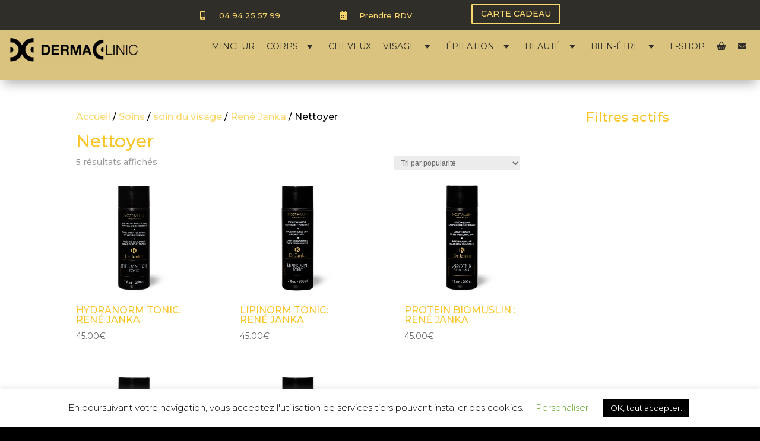

--- FILE ---
content_type: text/css
request_url: https://derma-clinic.fr/wp-content/cache/wpfc-minified/f42xd3df/g3z2a.css
body_size: 7021
content:
body,.et-db #et-boc .et-l .et_pb_column_1_2 .et_quote_content blockquote cite,.et-db #et-boc .et-l .et_pb_column_1_2 .et_link_content a.et_link_main_url,.et-db #et-boc .et-l .et_pb_column_1_3 .et_quote_content blockquote cite,.et-db #et-boc .et-l .et_pb_column_3_8 .et_quote_content blockquote cite,.et-db #et-boc .et-l .et_pb_column_1_4 .et_quote_content blockquote cite,.et-db #et-boc .et-l .et_pb_blog_grid .et_quote_content blockquote cite,.et-db #et-boc .et-l .et_pb_column_1_3 .et_link_content a.et_link_main_url,.et-db #et-boc .et-l .et_pb_column_3_8 .et_link_content a.et_link_main_url,.et-db #et-boc .et-l .et_pb_column_1_4 .et_link_content a.et_link_main_url,.et-db #et-boc .et-l .et_pb_blog_grid .et_link_content a.et_link_main_url,body.et-db #et-boc .et-l .et_pb_bg_layout_light .et_pb_post p,body.et-db #et-boc .et-l .et_pb_bg_layout_dark .et_pb_post p{font-size:16px}.et-db #et-boc .et-l .et_pb_slide_content,.et-db #et-boc .et-l .et_pb_best_value{font-size:18px}body{color:#000000}h1,.et-db #et-boc .et-l h1,h2,.et-db #et-boc .et-l h2,h3,.et-db #et-boc .et-l h3,h4,.et-db #et-boc .et-l h4,h5,.et-db #et-boc .et-l h5,h6,.et-db #et-boc .et-l h6{color:#f9c527}body{line-height:1.3em}.woocommerce #respond input#submit,.woocommerce-page #respond input#submit,.woocommerce #content input.button,.woocommerce-page #content input.button,.woocommerce-message,.woocommerce-error,.woocommerce-info{background:#fbd86b!important}#et_search_icon:hover,.mobile_menu_bar:before,.mobile_menu_bar:after,.et_toggle_slide_menu:after,.et-social-icon a:hover,.et_pb_sum,.et-db #et-boc .et-l .et_pb_sum,.et-db #et-boc .et-l .et_pb_pricing li a,.et-db #et-boc .et-l .et_pb_pricing_table_button,.et_overlay:before,.et-db #et-boc .et-l .et_overlay:before,.entry-summary p.price ins,.et-db #et-boc .et-l .entry-summary p.price ins,.woocommerce div.product span.price,.woocommerce-page div.product span.price,.woocommerce #content div.product span.price,.woocommerce-page #content div.product span.price,.woocommerce div.product p.price,.woocommerce-page div.product p.price,.woocommerce #content div.product p.price,.woocommerce-page #content div.product p.price,.et-db #et-boc .et-l .et_pb_member_social_links a:hover,.woocommerce .star-rating span:before,.woocommerce-page .star-rating span:before,.et_pb_widget li a:hover,.et-db #et-boc .et-l .et_pb_widget li a:hover,.et-db #et-boc .et-l .et_pb_filterable_portfolio .et_pb_portfolio_filters li a.active,.et-db #et-boc .et-l .et_pb_filterable_portfolio .et_pb_portofolio_pagination ul li a.active,.et-db #et-boc .et-l .et_pb_gallery .et_pb_gallery_pagination ul li a.active,.wp-pagenavi span.current,.wp-pagenavi a:hover,.nav-single a,.et-db #et-boc .et-l .nav-single a,.tagged_as a,.et-db #et-boc .et-l .tagged_as a,.posted_in a,.et-db #et-boc .et-l .posted_in a{color:#fbd86b}.et-db #et-boc .et-l .et_pb_contact_submit,.et-db #et-boc .et-l .et_password_protected_form .et_submit_button,.et-db #et-boc .et-l .et_pb_bg_layout_light .et_pb_newsletter_button,.et-db #et-boc .et-l .comment-reply-link,.et-db .form-submit #et-boc .et-l .et_pb_button,.et-db #et-boc .et-l .et_pb_bg_layout_light .et_pb_promo_button,.et-db #et-boc .et-l .et_pb_bg_layout_light .et_pb_more_button,.woocommerce a.button.alt,.woocommerce.et-db #et-boc .et-l a.button.alt,.woocommerce-page a.button.alt,.woocommerce-page.et-db #et-boc .et-l a.button.alt,.woocommerce button.button.alt,.woocommerce.et-db #et-boc .et-l button.button.alt,.woocommerce button.button.alt.disabled,.woocommerce.et-db #et-boc .et-l button.button.alt.disabled,.woocommerce-page button.button.alt,.woocommerce-page.et-db #et-boc .et-l button.button.alt,.woocommerce-page button.button.alt.disabled,.woocommerce-page.et-db #et-boc .et-l button.button.alt.disabled,.woocommerce input.button.alt,.woocommerce.et-db #et-boc .et-l input.button.alt,.woocommerce-page input.button.alt,.woocommerce-page.et-db #et-boc .et-l input.button.alt,.woocommerce #respond input#submit.alt,.woocommerce-page #respond input#submit.alt,.woocommerce #content input.button.alt,.woocommerce #content.et-db #et-boc .et-l input.button.alt,.woocommerce-page #content input.button.alt,.woocommerce-page #content.et-db #et-boc .et-l input.button.alt,.woocommerce a.button,.woocommerce.et-db #et-boc .et-l a.button,.woocommerce-page a.button,.woocommerce-page.et-db #et-boc .et-l a.button,.woocommerce button.button,.woocommerce.et-db #et-boc .et-l button.button,.woocommerce-page button.button,.woocommerce-page.et-db #et-boc .et-l button.button,.woocommerce input.button,.woocommerce.et-db #et-boc .et-l input.button,.woocommerce-page input.button,.woocommerce-page.et-db #et-boc .et-l input.button,.et-db #et-boc .et-l .et_pb_contact p input[type="checkbox"]:checked+label i:before,.et-db #et-boc .et-l .et_pb_bg_layout_light.et_pb_module.et_pb_button{color:#fbd86b}.footer-widget h4,.et-db #et-boc .et-l .footer-widget h4{color:#fbd86b}.et-search-form,.et-db #et-boc .et-l .et-search-form,.nav li ul,.et-db #et-boc .et-l .nav li ul,.et_mobile_menu,.et-db #et-boc .et-l .et_mobile_menu,.footer-widget li:before,.et-db #et-boc .et-l .footer-widget li:before,.et-db #et-boc .et-l .et_pb_pricing li:before,blockquote,.et-db #et-boc .et-l blockquote{border-color:#fbd86b}.et-db #et-boc .et-l .et_pb_counter_amount,.et-db #et-boc .et-l .et_pb_featured_table .et_pb_pricing_heading,.et_quote_content,.et-db #et-boc .et-l .et_quote_content,.et_link_content,.et-db #et-boc .et-l .et_link_content,.et_audio_content,.et-db #et-boc .et-l .et_audio_content,.et-db #et-boc .et-l .et_pb_post_slider.et_pb_bg_layout_dark,.et_slide_in_menu_container,.et-db #et-boc .et-l .et_slide_in_menu_container,.et-db #et-boc .et-l .et_pb_contact p input[type="radio"]:checked+label i:before{background-color:#fbd86b}.container,.et-db #et-boc .et-l .container,.et-db #et-boc .et-l .et_pb_row,.et-db #et-boc .et-l .et_pb_slider .et_pb_container,.et-db #et-boc .et-l .et_pb_fullwidth_section .et_pb_title_container,.et-db #et-boc .et-l .et_pb_fullwidth_section .et_pb_title_featured_container,.et-db #et-boc .et-l .et_pb_fullwidth_header:not(.et_pb_fullscreen) .et_pb_fullwidth_header_container{max-width:1600px}.et_boxed_layout #page-container,.et_boxed_layout.et_non_fixed_nav.et_transparent_nav #page-container #top-header,.et_boxed_layout.et_non_fixed_nav.et_transparent_nav #page-container #main-header,.et_fixed_nav.et_boxed_layout #page-container #top-header,.et_fixed_nav.et_boxed_layout #page-container #main-header,.et_boxed_layout #page-container .container,.et_boxed_layout.et-db #et-boc .et-l #page-container .et_pb_row{max-width:1760px}a,.et-db #et-boc .et-l a{color:#fbd86b}.nav li ul,.et-db #et-boc .et-l .nav li ul{border-color:#2ea3f2}#page-container #top-header{background-color:#fbd86b!important}#et-secondary-nav li ul{background-color:#fbd86b}#main-header .nav li ul a{color:rgba(0,0,0,0.7)}.footer-widget,.footer-widget li,.footer-widget li a,#footer-info{font-size:14px}.footer-widget .et_pb_widget div,.footer-widget .et_pb_widget ul,.footer-widget .et_pb_widget ol,.footer-widget .et_pb_widget label{line-height:1.7em}#et-footer-nav .bottom-nav li.current-menu-item a{color:#2ea3f2}body .et_pb_bg_layout_light.et_pb_button:hover,body.et-db #et-boc .et-l .et_pb_bg_layout_light.et_pb_button:hover,body .et_pb_bg_layout_light .et_pb_button:hover,body.et-db #et-boc .et-l .et_pb_bg_layout_light .et_pb_button:hover,body .et_pb_button:hover,body.et-db #et-boc .et-l .et_pb_button:hover{border-radius:0px}.woocommerce a.button.alt:hover,.woocommerce.et-db #et-boc .et-l a.button.alt:hover,.woocommerce-page a.button.alt:hover,.woocommerce-page.et-db #et-boc .et-l a.button.alt:hover,.woocommerce button.button.alt:hover,.woocommerce.et-db #et-boc .et-l button.button.alt:hover,.woocommerce button.button.alt.disabled:hover,.woocommerce.et-db #et-boc .et-l button.button.alt.disabled:hover,.woocommerce-page button.button.alt:hover,.woocommerce-page.et-db #et-boc .et-l button.button.alt:hover,.woocommerce-page button.button.alt.disabled:hover,.woocommerce-page.et-db #et-boc .et-l button.button.alt.disabled:hover,.woocommerce input.button.alt:hover,.woocommerce.et-db #et-boc .et-l input.button.alt:hover,.woocommerce-page input.button.alt:hover,.woocommerce-page.et-db #et-boc .et-l input.button.alt:hover,.woocommerce #respond input#submit.alt:hover,.woocommerce-page #respond input#submit.alt:hover,.woocommerce #content input.button.alt:hover,.woocommerce #content.et-db #et-boc .et-l input.button.alt:hover,.woocommerce-page #content input.button.alt:hover,.woocommerce-page #content.et-db #et-boc .et-l input.button.alt:hover,.woocommerce a.button:hover,.woocommerce.et-db #et-boc .et-l a.button:hover,.woocommerce-page a.button:hover,.woocommerce-page.et-db #et-boc .et-l a.button:hover,.woocommerce button.button:hover,.woocommerce.et-db #et-boc .et-l button.button:hover,.woocommerce-page button.button:hover,.woocommerce-page.et-db #et-boc .et-l button.button:hover,.woocommerce input.button:hover,.woocommerce.et-db #et-boc .et-l input.button:hover,.woocommerce-page input.button:hover,.woocommerce-page.et-db #et-boc .et-l input.button:hover,.woocommerce #respond input#submit:hover,.woocommerce-page #respond input#submit:hover,.woocommerce #content input.button:hover,.woocommerce #content.et-db #et-boc .et-l input.button:hover,.woocommerce-page #content input.button:hover,.woocommerce-page #content.et-db #et-boc .et-l input.button:hover{border-radius:0px}@media only screen and (min-width:981px){.et_header_style_centered.et_hide_primary_logo #main-header:not(.et-fixed-header) .logo_container,.et_header_style_centered.et_hide_fixed_logo #main-header.et-fixed-header .logo_container{height:11.88px}}@media only screen and (min-width:2000px){.et-db #et-boc .et-l .et_pb_row{padding:40px 0}.et-db #et-boc .et-l .et_pb_section{padding:80px 0}.single.et_pb_pagebuilder_layout.et_full_width_page .et_post_meta_wrapper{padding-top:120px}.et-db #et-boc .et-l .et_pb_fullwidth_section{padding:0}}@media only screen and (max-width:767px){h1,.et-db #et-boc .et-l h1{font-size:23px}h2,.et-db #et-boc .et-l h2,.product .related h2,.et-db #et-boc .et-l .product .related h2,.et-db #et-boc .et-l .et_pb_column_1_2 .et_quote_content blockquote p{font-size:19px}h3,.et-db #et-boc .et-l h3{font-size:16px}h4,.et-db #et-boc .et-l h4,.et-db #et-boc .et-l .et_pb_circle_counter h3,.et-db #et-boc .et-l .et_pb_number_counter h3,.et-db #et-boc .et-l .et_pb_column_1_3 .et_pb_post h2,.et-db #et-boc .et-l .et_pb_column_1_4 .et_pb_post h2,.et-db #et-boc .et-l .et_pb_blog_grid h2,.et-db #et-boc .et-l .et_pb_column_1_3 .et_quote_content blockquote p,.et-db #et-boc .et-l .et_pb_column_3_8 .et_quote_content blockquote p,.et-db #et-boc .et-l .et_pb_column_1_4 .et_quote_content blockquote p,.et-db #et-boc .et-l .et_pb_blog_grid .et_quote_content blockquote p,.et-db #et-boc .et-l .et_pb_column_1_3 .et_link_content h2,.et-db #et-boc .et-l .et_pb_column_3_8 .et_link_content h2,.et-db #et-boc .et-l .et_pb_column_1_4 .et_link_content h2,.et-db #et-boc .et-l .et_pb_blog_grid .et_link_content h2,.et-db #et-boc .et-l .et_pb_column_1_3 .et_audio_content h2,.et-db #et-boc .et-l .et_pb_column_3_8 .et_audio_content h2,.et-db #et-boc .et-l .et_pb_column_1_4 .et_audio_content h2,.et-db #et-boc .et-l .et_pb_blog_grid .et_audio_content h2,.et-db #et-boc .et-l .et_pb_column_3_8 .et_pb_audio_module_content h2,.et-db #et-boc .et-l .et_pb_column_1_3 .et_pb_audio_module_content h2,.et-db #et-boc .et-l .et_pb_gallery_grid .et_pb_gallery_item h3,.et-db #et-boc .et-l .et_pb_portfolio_grid .et_pb_portfolio_item h2,.et-db #et-boc .et-l .et_pb_filterable_portfolio_grid .et_pb_portfolio_item h2{font-size:13px}.et-db #et-boc .et-l .et_pb_slider.et_pb_module .et_pb_slides .et_pb_slide_description .et_pb_slide_title{font-size:35px}.woocommerce ul.products li.product h3,.woocommerce.et-db #et-boc .et-l ul.products li.product h3,.woocommerce-page ul.products li.product h3,.woocommerce-page.et-db #et-boc .et-l ul.products li.product h3,.et-db #et-boc .et-l .et_pb_gallery_grid .et_pb_gallery_item h3,.et-db #et-boc .et-l .et_pb_portfolio_grid .et_pb_portfolio_item h2,.et-db #et-boc .et-l .et_pb_filterable_portfolio_grid .et_pb_portfolio_item h2,.et-db #et-boc .et-l .et_pb_column_1_4 .et_pb_audio_module_content h2{font-size:12px}h5,.et-db #et-boc .et-l h5{font-size:12px}h6,.et-db #et-boc .et-l h6{font-size:10px}}	h1,.et-db #et-boc .et-l h1,h2,.et-db #et-boc .et-l h2,h3,.et-db #et-boc .et-l h3,h4,.et-db #et-boc .et-l h4,h5,.et-db #et-boc .et-l h5,h6,.et-db #et-boc .et-l h6{font-family:'Montserrat',Helvetica,Arial,Lucida,sans-serif}body,input,.et-db #et-boc .et-l input,textarea,.et-db #et-boc .et-l textarea,select,.et-db #et-boc .et-l select{font-family:'Montserrat',Helvetica,Arial,Lucida,sans-serif}.single-product #wc-stripe-express-checkout-element{display: none!important}.single-product .et-l .et_pb_row_3{background-color:white!important}.single-product .woocommerce-product-gallery.images{margin-left: 30px}.single-product h1{font-weight:400!important}.single-product .price{font-weight:500!important;font-size:27px!important;color:#000000!important}.single-product h2{padding-top: 10px!important;color:black!important;font-size: 17px;text-transform:uppercase!important}.single-product .product_meta{margin-right:20px}.single-product .et_pb_wc_description{margin-right:20px}.single-product .et_pb_all_tabs h1{display: none}.single-product .et-tabs-control a{line-height:6px}.single-product #left-area ul{padding:0 0 0px 1em!important}.single-product .et_pb_tabs_controls{display: none!important}.single-product .et-l .et_pb_tab{padding:0px 0px!important}.single-product .et_pb_wc_tabs{border:none!important}.et-learn-more h3.heading-more,.et-tabs-container .et-tabs-control,.et-tabs-container ul.et_shortcodes_mobile_nav,.et_shortcodes_controller_nav,.et-testimonial-author-info,.et-protected-title,.pricing-heading,.pricing-content-bottom{background:#f9f9f9;background:-moz-linear-gradient(top,#f9f9f9 0%,#f5f5f5 100%);background:-webkit-gradient(linear,left top,left bottom,color-stop(0%,#f9f9f9),color-stop(100%,#f5f5f5));background:-webkit-linear-gradient(top,#f9f9f9 0%,#f5f5f5 100%);background:-o-linear-gradient(top,#f9f9f9 0%,#f5f5f5 100%);background:-ms-linear-gradient(top,#f9f9f9 0%,#f5f5f5 100%);background:#fff9e8!important}.single-product .et-tabs-container .et-tabs-control li a{color:#4c4c4c!important}.single-product .et-tabs-container .et-tabs-control li a:hover{color:#D9C37E!important}.et_pb_section_0_tb_header.et_pb_sticky_module:not(.et_pb_sticky--editing) .et_pb_button_module_wrappers>a{color:#FBD86B!important}@media (max-width:582px){.et_pb_section_0_tb_header .et_pb_column{width:100%;margin-bottom:13px}.et_pb_section_0_tb_header.et_pb_section{padding-top:8px;padding-bottom:5px;background-color:#302E28!important;height:50px}}@media (max-width:487px){.et_pb_section_0_tb_header.et_pb_section{height:110px}}.woocommerce a.button.alt,.woocommerce-page a.button.alt{border-color:#fbd86b!important}.woocommerce a.button.alt,.woocommerce-page a.button.alt{border-color:#fbd86b!important}.woocommerce a.button.alt,.woocommerce-page a.button.alt a:hover{color:#fbd86b!important}.et_pb_menu--style-left_aligned.et_pb_text_align_right .et_pb_menu__menu>nav>ul,.et_pb_menu--style-left_aligned.et_pb_text_align_right .et_pb_menu__wrap{align-items:center}@media (max-width:1200px){#mega-menu-wrap-primary-menu .mega-menu-toggle.mega-menu-open+#mega-menu-primary-menu{display:block;height:calc(100vh - 52px);padding-bottom:150px;overflow-y:scroll}.et_pb_menu--style-left_aligned.et_pb_text_align_right .et_pb_menu__menu>nav>ul,.et_pb_menu--style-left_aligned.et_pb_text_align_right .et_pb_menu__wrap{-webkit-box-pack:end;-ms-flex-pack:end;justify-content:flex-end}}.et_pb_row_0_tb_header.et_pb_row{margin-top:0px!important;justify-content:center}.et_pb_section_0_tb_header .et_pb_column{width:auto!important;padding-right:20px;padding-left:20px}@media (max-width:582px) and (min-width:487px){.et_pb_section_0_tb_header.et_pb_section{padding-top:14px}}.et_mobile_menu{overflow:scroll!important;max-height:80vh}@media only screen and (max-width:1231px){.et_pb_menu .et_pb_menu__menu{}.et_mobile_nav_menu{}}.et_pb_fullwidth_menu_0.et_pb_fullwidth_menu{display: none}.et_pb_menu--with-logo .et_pb_menu__menu>nav>ul>li>a{padding:31px 13px}.nav li ul{width:240px!important}.et-menu li li a{padding:10px 10px;width:230px!important}.nav li li{padding:0 10px;margin:0}.et-menu .menu-item-has-children>a:first-child{padding-right:20px}.et_mobile_menu .menu-item-has-children>a{font-weight:500!important}.et_mobile_menu a{font-weight:500!important}.et_pb_menu_0_tb_header.et_pb_menu ul li.current-menu-item a:hover{color:#967301}@media only screen and (min-width:1531px){.fa-solid .fa-envelope a{color:red!important}}ul li.current-menu-item a{color:red!important}@media (max-width:980px){.et_pb_menu .et_pb_menu__menu{display:inherit}}.mobile_menu_bar:before{content:"";font-size:32px;position:relative;left:0;top:0;cursor:pointer}.wpguidantguide_filter{max-width:1200px!important}.woocommerce-store-notice,p.demo_store{background-color:#d9c37e}#textorclair strong{font-weight:700;color:black}.exposant{position:relative;bottom:1px;font-size:.6em;line-height:.8em;vertical-align:super;text-decoration:none}#bouton-bascule-ordi .et_pb_toggle_title{text-align:left;display:initial;padding-left:45%!important}@media (min-width:1667px){.txt-colones-antiage-1{height: 270px!important}.txt-colones-antiage-2{height: 440px!important}.txt-colones-antiage-3{height: 230px!important}.txt-colones-antiage-4{height: 180px!important}}@media (max-width:1666px) and (min-width:1550px){.txt-colones-antiage-1{height: 330px!important}.txt-colones-antiage-2{height: 430px!important}.txt-colones-antiage-3{height: 250px!important}.txt-colones-antiage-4{height: 160px!important}}@media (max-width:1550px) and (min-width:1450px){.txt-colones-antiage-1{height: 270px!important}.txt-colones-antiage-2{height: 480px!important}.txt-colones-antiage-3{height: 230px!important}.txt-colones-antiage-4{height: 160px!important}}@media (max-width:1449px) and (min-width:1200px){.txt-colones-antiage-1{height: 360px!important}.txt-colones-antiage-2{height: 550px!important;padding-top:20px!important}.txt-colones-antiage-3{height: 280px!important}.txt-colones-antiage-4{height: 200px!important}}@media (max-width:1199px) and (min-width:980px){.txt-colones-antiage-2{padding-top:20px!important}.txt-colones-antiage-2{height: 630px!important}.txt-colones-antiage-3{height: 370px!important}.txt-colones-antiage-1{height: 420px!important}.txt-colones-antiage-4{height: 370px!important}}@media (max-width:1149px) and (min-width:980px){#titre-3-lignes{height:120px}.txt-colones-antiage-3{height: 390px!important}}@media (max-width:980px){.txt-colones-antiage-1{height: none!important;padding-bottom:30px}.txt-colones-antiage-2{height: none!important;padding-bottom:30px}.txt-colones-antiage-3{height: auto!important}.txt-colones-antiage-4{height: auto!important}}@media (max-width:1280px) and (min-width:980px){#minceur-titres h3{font-size:11px}}.elementor-26 .elementor-element.elementor-element-3fdc632 .wpcf7-form-control:not(.wpcf7-submit){margin-bottom:0px;background-color:none!important;margin-top:0px}.wpcf7-text{background-color: white!important}.wpcf7-textarea{background-color: white!important;min-height: 100px!important;height:180px}.wpcf7 form.sent .wpcf7-response-output{color:#46b450!important;margin:0px!important}.wpcf7 form.failed .wpcf7-response-output,.wpcf7 form.aborted .wpcf7-response-output{color:#dc3232!important;margin:0px!important}.wpcf7 form.spam .wpcf7-response-output{color:#f56e28!important;margin:0px!important}.wpcf7 form.invalid .wpcf7-response-output,.wpcf7 form.unaccepted .wpcf7-response-output{color:#ffb900!important;margin:0px!important}.wpcf7 p{margin:0 0 8px;font-size:14px;font-family:'Raleway',sans-serif;color:white}.wpcf7-quiz-label span{margin-left:14px;text-align:left!important}.wpcf7-quiz{width:50px!important;margin-left:05px}.wpcf7-list-item{display:inline-block;margin:0 0 0 0em}.wpcf7-list-item-label{font-size:14px!important;text-align:justify!important;font-family:'Raleway',sans-serif}.wpcf7 a{color: white!important;font-family:'Raleway',sans-serif}.wpcf7 a:hover{color: #4c82c8!important}input.wpcf7-form-control.wpcf7-submit{display:block;margin:0 auto;margin-top:10px!important}#formulaire-responsive{max-width:700px;margin:0 auto;width:100%}.rang-form{width:100%}.demi-colonne,.colonne{float:left;position:relative;width:100%;-webkit-box-sizing:border-box;-moz-box-sizing:border-box;box-sizing:border-box;padding-right:0.65rem;padding-bottom:0.4rem}.clearfix:after{content:"";display:table;clear:both}input.wpcf7-form-control.wpcf7-submit{display:block;margin:0 auto}.wpcf7 a{color:white!important}.wpcf7 a:hover{color:#fbd86b!important}@media only screen and (min-width:48em){.demi-colonne{width:50%}}.elementor-12 .elementor-element.elementor-element-8773e5b .wpcf7 input.wpcf7-submit{background-color:var(--e-global-color-primary);color:var(--e-global-color-223c213);border-radius:20px 20px 20px 20px;padding:10px 20px 10px 20px;margin-top:20px}.font-20{font-size:20px!important}.weight-normal{font-weight:normal}@media only screen and (max-width:767px){.et_pb_text_16 h2{font-size:28px!important}.sliderDav{width:100%!important;scroll-snap-type:x mandatory;overflow-x:scroll;scroll-padding:30px;scroll-behavior:smooth;display:flex;gap:20px;padding:30px}.cardDav{display:flex;flex:1 0 80%;scroll-snap-align:start;flex-direction:column;background-color:#ffefc9;padding-bottom:30px!important;margin-bottom:0px!important;box-shadow:4px 6px 5px 0px rgba(0,0,0,0.1);-webkit-box-shadow:4px 6px 5px 0px rgba(0,0,0,0.1);-moz-box-shadow:4px 6px 5px 0px rgba(0,0,0,0.1)}.cardDav img{width:100%}.cardDav p{font-size:0.9rem}}@media only screen and (max-width:980px){.et_pb_row_1,body #page-container .et-db #et-boc .et-l .et_pb_row_1.et_pb_row,body.et_pb_pagebuilder_layout.single #page-container #et-boc .et-l .et_pb_row_1.et_pb_row,body.et_pb_pagebuilder_layout.single.et_full_width_page #page-container #et-boc .et-l .et_pb_row_1.et_pb_row{width:100%!important}.et_pb_row_2{width:90%}.et_pb_text_0{width:95%}.et_pb_text_16{padding-right:0px!important}}blockquote h2{line-height:2rem}@media only screen and (min-width:980px){.flex-center{display:flex;align-items:center}}.responsive-table{border-collapse:collapse;width:98.7%;border-bottom:3px solid beige}.responsive-table td{padding:15px 6px;vertical-align:middle}.cta-cell{text-align:right}@media (max-width:600px){.responsive-table tr{display:flex;flex-direction:column;border-bottom:1px solid #eee;margin-bottom:10px;height:auto!important}.responsive-table td{width:100%!important;padding:10px}.cta-cell{display:flex;justify-content:center;align-items:center;text-align:center}.responsive-table a{display:inline-block;margin-top:8px}}.et_pb_button_derma{font-size:13px;padding:5px;color:#D9C37E!important;border-width:1px!important;border-radius:0px;background-color:#302E28}.et-db #et-boc .et-l .et_pb_section_0_tb_header{margin-top:0px;margin-bottom:-7px;width:100%;max-width:100%}.et-db #et-boc .et-l .et_pb_section_0_tb_header.et_pb_section{padding-top:15px;padding-bottom:0px;background-color:#302E28!important}.et-db #et-boc .et-l .et_pb_row_0_tb_header.et_pb_row{padding-top:0px!important;padding-bottom:10px!important;margin-top:0px!important;margin-bottom:7px!important;padding-top:0px;padding-bottom:10px}.et-db #et-boc .et-l .et_pb_row_0_tb_header,body.et-db #page-container .et-db #et-boc .et-l #et-boc .et-l .et_pb_row_0_tb_header.et_pb_row,body.et_pb_pagebuilder_layout.single.et-db #page-container #et-boc .et-l #et-boc .et-l .et_pb_row_0_tb_header.et_pb_row,body.et_pb_pagebuilder_layout.single.et_full_width_page.et-db #page-container #et-boc .et-l .et_pb_row_0_tb_header.et_pb_row,.et-db #et-boc .et-l .et_pb_row_1_tb_header,body.et-db #page-container .et-db #et-boc .et-l #et-boc .et-l .et_pb_row_1_tb_header.et_pb_row,body.et_pb_pagebuilder_layout.single.et-db #page-container #et-boc .et-l #et-boc .et-l .et_pb_row_1_tb_header.et_pb_row,body.et_pb_pagebuilder_layout.single.et_full_width_page.et-db #page-container #et-boc .et-l .et_pb_row_1_tb_header.et_pb_row{width:98%;max-width:2560px}.et-db #et-boc .et-l .dsm_icon_list_child_0_tb_header.dsm_icon_list_child .dsm_icon_list_wrapper>.dsm_icon_list_icon,.et-db #et-boc .et-l .dsm_icon_list_child_1_tb_header.dsm_icon_list_child .dsm_icon_list_wrapper>.dsm_icon_list_icon{padding:1px}.et-db #et-boc .et-l .dsm_icon_list_child_0_tb_header.dsm_icon_list_child .dsm_icon_list_icon,.et-db #et-boc .et-l .dsm_icon_list_child_1_tb_header.dsm_icon_list_child .dsm_icon_list_icon{font-family:FontAwesome!important;font-weight:900!important}.et-db #et-boc .et-l .dsm_icon_list_0_tb_header .dsm_icon_list_child,.et-db #et-boc .et-l .dsm_icon_list_0_tb_header .dsm_icon_list_child a,.et-db #et-boc .et-l .dsm_icon_list_1_tb_header .dsm_icon_list_child,.et-db #et-boc .et-l .dsm_icon_list_1_tb_header .dsm_icon_list_child a{font-size:13px;color:#FBD86B!important;transition:color 300ms ease 0ms}.et-db #et-boc .et-l .dsm_icon_list_0_tb_header .dsm_icon_list_child:hover,.et-db #et-boc .et-l .dsm_icon_list_0_tb_header .dsm_icon_list_child a:hover,.et-db #et-boc .et-l .dsm_icon_list_1_tb_header .dsm_icon_list_child:hover,.et-db #et-boc .et-l .dsm_icon_list_1_tb_header .dsm_icon_list_child a:hover{color:#ffffff!important}.et-db #et-boc .et-l .dsm_icon_list_0_tb_header{padding-right:0px;padding-left:0px;margin-right:0px!important;margin-left:0px!important}.et-db #et-boc .et-l .dsm_icon_list_0_tb_header .dsm_icon_list_items .dsm_icon_list_icon,.et-db #et-boc .et-l .dsm_icon_list_1_tb_header .dsm_icon_list_items .dsm_icon_list_icon{width:2em;color:#fbd86b}.et-db #et-boc .et-l .dsm_icon_list_0_tb_header .dsm_icon_list_items .dsm_icon_list_child:not(:last-child),.et-db #et-boc .et-l .dsm_icon_list_1_tb_header .dsm_icon_list_items .dsm_icon_list_child:not(:last-child){margin-bottom:0px}.et-db #et-boc .et-l .dsm_icon_list_1_tb_header,.et-db #et-boc .et-l .et_pb_column_0_tb_header{padding-right:0px;padding-left:0px}.et-db #et-boc .et-l .dsm_icon_list_1_tb_header .dsm_icon_list_items .dsm_icon_list_child,.et-db #et-boc .et-l .dsm_icon_list_1_tb_header .dsm_icon_list_items .dsm_icon_list_child a{justify-content:center}.et-db #et-boc .et-l .dsm_button_0_tb_header,.et-db #et-boc .et-l .dsm_button_0_tb_header:hover{padding-right:0px!important;padding-left:0px!important}.et-db #et-boc .et-l .dsm_button_0_tb_header.dsm_button{margin-top:-9px!important}body.et-db #page-container #et-boc .et-l .et_pb_section .dsm_button_0_tb_header .et_pb_button_one.et_pb_button{border-color:#FBD86B;font-size:14px}body.et-db #page-container #et-boc .et-l .et_pb_section .dsm_button_0_tb_header .et_pb_button_one.et_pb_button:hover{border-color:#ffffff!important;padding-right:2em;padding-left:0.7em}body.et-db #page-container #et-boc .et-l .et_pb_section .dsm_button_0_tb_header .et_pb_button_one.et_pb_button:hover:after{opacity:1}body.et-db #page-container #et-boc .et-l .et_pb_section .dsm_button_0_tb_header .et_pb_button_one.et_pb_button:after{font-size:1.6em;opacity:0;display:inline-block}body.et_button_custom_icon.et-db #page-container #et-boc .et-l .dsm_button_0_tb_header .et_pb_button_one.et_pb_button:after{font-size:14px}body.et-db #page-container #et-boc .et-l .et_pb_section .dsm_button_0_tb_header .et_pb_button_two.et_pb_button{margin-left:20px!important}.et-db #et-boc .et-l .dsm_button_0_tb_header .dsm-button-separator-text{margin-left:10px;margin-right:10px}.et-db #et-boc .et-l .et_pb_section_1_tb_header{margin-bottom:0px;width:100%;max-width:100%;z-index:10;box-shadow:0px 12px 18px -6px rgba(0,0,0,0.3)}.et-db #et-boc .et-l .et_pb_section_1_tb_header.et_pb_section{padding-top:0px;padding-bottom:0px;background-color:#D9C37E!important}.et-db #et-boc .et-l .et_pb_sticky.et_pb_section_1_tb_header{box-shadow:0px 12px 18px -6px rgba(0,0,0,0.3)}.et-db #et-boc .et-l .et_pb_row_1_tb_header{min-height:84px}.et-db #et-boc .et-l .et_pb_row_1_tb_header.et_pb_row{padding-top:7px!important;padding-bottom:18px!important;margin-right:auto!important;margin-bottom:-6px!important;margin-left:auto!important;padding-top:7px;padding-bottom:18px}.et-db #et-boc .et-l .et_pb_menu_0_tb_header.et_pb_menu ul li a{font-size:15px;color:#302E28!important;line-height:17px}.et-db #et-boc .et-l .et_pb_menu_0_tb_header.et_pb_menu ul li:hover>a{color:#967301!important}.et-db #et-boc .et-l .et_pb_menu_0_tb_header.et_pb_menu{background-color:rgba(255,255,255,0);height:70px;max-height:none}.et-db #et-boc .et-l .et_pb_menu_0_tb_header{padding-top:4px;padding-right:20px;padding-bottom:0px;padding-left:20px;margin-top:-10px!important;margin-bottom:-20px!important;width:100%;max-width:100%}.et-db #et-boc .et-l .et_pb_menu_0_tb_header.et_pb_menu ul li a,.et-db #et-boc .et-l .et_pb_menu_0_tb_header.et_pb_menu ul li.current-menu-item a,.et-db #et-boc .et-l .et_pb_menu_0_tb_header.et_pb_menu .nav li ul a{transition:color 300ms ease 0ms}.et-db #et-boc .et-l .et_pb_menu_0_tb_header.et_pb_menu ul li.current-menu-item a,.et-db #et-boc .et-l .et_pb_menu_0_tb_header.et_pb_menu ul li.current-menu-item a:hover,.et-db #et-boc .et-l .et_pb_menu_0_tb_header.et_pb_menu .nav li ul.sub-menu a,.et-db #et-boc .et-l .et_pb_menu_0_tb_header.et_pb_menu .nav li ul.sub-menu li.current-menu-item a,.et-db #et-boc .et-l .et_pb_menu_0_tb_header.et_pb_menu .et_mobile_menu a,.et-db #et-boc .et-l .et_pb_menu_0_tb_header.et_pb_menu .et_mobile_menu a:hover{color:#302E28!important}.et-db #et-boc .et-l .et_pb_menu_0_tb_header.et_pb_menu .nav li ul{background-color:#FFF9E8!important;border-color:#FBD86B}.et-db #et-boc .et-l .et_pb_menu_0_tb_header.et_pb_menu .et_mobile_menu{border-color:#FBD86B}.et-db #et-boc .et-l .et_pb_menu_0_tb_header.et_pb_menu .nav li ul.sub-menu a:hover{color:#D9C37E!important}.et-db #et-boc .et-l .et_pb_menu_0_tb_header.et_pb_menu .et_mobile_menu,.et-db #et-boc .et-l .et_pb_menu_0_tb_header.et_pb_menu .et_mobile_menu ul{background-color:#FFF9E8!important}.et-db #et-boc .et-l .et_pb_menu_0_tb_header.et_pb_menu nav>ul>li>a:hover,.et-db #et-boc .et-l .et_pb_menu_0_tb_header.et_pb_menu nav>ul>li li a:hover{opacity:1}.et-db #et-boc .et-l .et_pb_menu_0_tb_header .et_pb_menu_inner_container>.et_pb_menu__logo-wrap,.et-db #et-boc .et-l .et_pb_menu_0_tb_header .et_pb_menu__logo-slot{width:23%;max-width:100%}.et-db #et-boc .et-l .et_pb_menu_0_tb_header .et_pb_menu_inner_container>.et_pb_menu__logo-wrap .et_pb_menu__logo img,.et-db #et-boc .et-l .et_pb_menu_0_tb_header .et_pb_menu__logo-slot .et_pb_menu__logo-wrap img{height:auto;max-height:none}.et-db #et-boc .et-l .et_pb_menu_0_tb_header .mobile_nav .mobile_menu_bar:before{font-size:40px;color:#302E28}.et-db #et-boc .et-l .et_pb_menu_0_tb_header .et_pb_menu__icon.et_pb_menu__search-button,.et-db #et-boc .et-l .et_pb_menu_0_tb_header .et_pb_menu__icon.et_pb_menu__close-search-button,.et-db #et-boc .et-l .et_pb_menu_0_tb_header .et_pb_menu__icon.et_pb_menu__cart-button{color:#302E28}.et-db #et-boc .et-l .et_pb_column_1_tb_header,.et-db #et-boc .et-l .et_pb_column_2_tb_header{padding-top:0px;padding-right:0px;padding-bottom:0px;padding-left:0px}.et-db #et-boc .et-l .et_pb_menu_0_tb_header.et_pb_module{margin-left:auto!important;margin-right:0px!important}@media only screen and (max-width:980px){.et-db #et-boc .et-l .et_pb_row_0_tb_header.et_pb_row{padding-top:0px!important;padding-bottom:10px!important;margin-top:0px!important;margin-bottom:-22px!important;padding-top:0px!important;padding-bottom:10px!important}.et-db #et-boc .et-l .dsm_icon_list_0_tb_header{margin-bottom:0px!important}.et-db #et-boc .et-l .dsm_icon_list_0_tb_header .dsm_icon_list_items .dsm_icon_list_child,.et-db #et-boc .et-l .dsm_icon_list_0_tb_header .dsm_icon_list_items .dsm_icon_list_child a{justify-content:center}.et-db #et-boc .et-l .dsm_icon_list_1_tb_header{margin-right:0px!important;margin-bottom:0px!important;margin-left:0px!important}.et-db #et-boc .et-l .dsm_button_0_tb_header.dsm_button{margin-top:-7px!important;margin-right:0px!important;margin-left:0px!important}body.et-db #page-container #et-boc .et-l .et_pb_section .dsm_button_0_tb_header .et_pb_button_one.et_pb_button:after{display:inline-block;opacity:0}body.et-db #page-container #et-boc .et-l .et_pb_section .dsm_button_0_tb_header .et_pb_button_one.et_pb_button:hover:after{opacity:1}.et-db #et-boc .et-l .et_pb_section_1_tb_header.et_pb_section{margin-top:0px;margin-bottom:0px}.et-db #et-boc .et-l .et_pb_row_1_tb_header.et_pb_row{padding-top:13px!important;padding-bottom:13px!important;padding-top:13px!important;padding-bottom:13px!important}.et-db #et-boc .et-l .et_pb_menu_0_tb_header.et_pb_menu{height:60px;max-height:none}.et-db #et-boc .et-l .et_pb_menu_0_tb_header{padding-top:12px}.et-db #et-boc .et-l .et_pb_menu_0_tb_header.et_pb_menu .et_mobile_menu,.et-db #et-boc .et-l .et_pb_menu_0_tb_header.et_pb_menu .et_mobile_menu ul{background-color:#FFF9E8!important}.et-db #et-boc .et-l .et_pb_menu_0_tb_header .et_pb_menu_inner_container>.et_pb_menu__logo-wrap,.et-db #et-boc .et-l .et_pb_menu_0_tb_header .et_pb_menu__logo-slot{width:69%}.et-db #et-boc .et-l .et_pb_column_0_tb_header{padding-right:0px;padding-bottom:0px;padding-left:0px}.et-db #et-boc .et-l .et_pb_column_1_tb_header,.et-db #et-boc .et-l .et_pb_column_2_tb_header{padding-top:0px;padding-right:0px;padding-bottom:0px;padding-left:0px}}@media only screen and (max-width:767px){.et-db #et-boc .et-l .et_pb_row_0_tb_header.et_pb_row{padding-top:0px!important;padding-bottom:10px!important;margin-top:0px!important;margin-bottom:-22px!important;padding-top:0px!important;padding-bottom:10px!important}.et-db #et-boc .et-l .dsm_icon_list_0_tb_header,.et-db #et-boc .et-l .dsm_icon_list_1_tb_header{margin-top:-7px!important;margin-right:0px!important;margin-left:0px!important}.et-db #et-boc .et-l .dsm_icon_list_0_tb_header .dsm_icon_list_items .dsm_icon_list_child,.et-db #et-boc .et-l .dsm_icon_list_0_tb_header .dsm_icon_list_items .dsm_icon_list_child a{justify-content:center}.et-db #et-boc .et-l .dsm_button_0_tb_header.dsm_button{margin-top:-11px!important;margin-right:0px!important;margin-left:0px!important}body.et-db #page-container #et-boc .et-l .et_pb_section .dsm_button_0_tb_header .et_pb_button_one.et_pb_button:after{display:inline-block;opacity:0}body.et-db #page-container #et-boc .et-l .et_pb_section .dsm_button_0_tb_header .et_pb_button_one.et_pb_button:hover:after{opacity:1}.et-db #et-boc .et-l .et_pb_section_1_tb_header.et_pb_section{margin-top:0px;margin-bottom:0px}.et-db #et-boc .et-l .et_pb_row_1_tb_header.et_pb_row{padding-top:14px!important;padding-bottom:14px!important;padding-top:14px!important;padding-bottom:14px!important}.et-db #et-boc .et-l .et_pb_menu_0_tb_header.et_pb_menu{height:60px;max-height:none}.et-db #et-boc .et-l .et_pb_menu_0_tb_header{padding-top:10px}.et-db #et-boc .et-l .et_pb_menu_0_tb_header.et_pb_menu .et_mobile_menu,.et-db #et-boc .et-l .et_pb_menu_0_tb_header.et_pb_menu .et_mobile_menu ul{background-color:#FFF9E8!important}.et-db #et-boc .et-l .et_pb_menu_0_tb_header .et_pb_menu_inner_container>.et_pb_menu__logo-wrap,.et-db #et-boc .et-l .et_pb_menu_0_tb_header .et_pb_menu__logo-slot{width:100%}.et-db #et-boc .et-l .et_pb_column_0_tb_header,.et-db #et-boc .et-l .et_pb_column_1_tb_header,.et-db #et-boc .et-l .et_pb_column_2_tb_header{padding-top:0px;padding-right:0px;padding-bottom:0px;padding-left:0px}}@media (min-width:487px){.et_pb_row_0_tb_header{display:flex}}@media (max-width:487px){.et_pb_row_0_tb_header{display:flex;flex-direction: column}}@media (min-width:487px){.et_pb_row_0_tb_header{display:flex}}@media (max-width:487px){.et_pb_row_0_tb_header{display:flex;flex-direction: column}}

--- FILE ---
content_type: text/css
request_url: https://derma-clinic.fr/wp-content/cache/wpfc-minified/jynscm11/g3z2a.css
body_size: 1130
content:
.et-db #et-boc .et-l .et_pb_section_3_tb_footer.et_pb_section{padding-top:0px;padding-bottom:0px;margin-top:0px;margin-bottom:0px;background-color:#d6c484!important}.et-db #et-boc .et-l .et_pb_image_0_tb_footer{width:175px;max-width:72%;text-align:center}.et-db #et-boc .et-l .et_pb_text_0_tb_footer.et_pb_text,.et-db #et-boc .et-l .et_pb_text_0_tb_footer.et_pb_text a,.et-db #et-boc .et-l .dsm_icon_list_0_tb_footer .dsm_icon_list_child,.et-db #et-boc .et-l .dsm_icon_list_0_tb_footer .dsm_icon_list_child a,.et-db #et-boc .et-l .et_pb_text_1_tb_footer.et_pb_text,.et-db #et-boc .et-l .et_pb_text_1_tb_footer.et_pb_text a,.et-db #et-boc .et-l .et_pb_text_2_tb_footer.et_pb_text,.et-db #et-boc .et-l .et_pb_text_2_tb_footer.et_pb_text a,.et-db #et-boc .et-l .et_pb_text_3_tb_footer.et_pb_text{color:#302E28!important}.et-db #et-boc .et-l .et_pb_text_0_tb_footer h2,.et-db #et-boc .et-l .et_pb_text_1_tb_footer h2,.et-db #et-boc .et-l .et_pb_text_2_tb_footer h2{font-weight:600;color:#000000!important}.et-db #et-boc .et-l .et_pb_text_0_tb_footer,.et-db #et-boc .et-l .et_pb_text_1_tb_footer,.et-db #et-boc .et-l .et_pb_text_2_tb_footer,.et-db #et-boc .et-l ul.et_pb_social_media_follow_0_tb_footer{margin-bottom:15px!important}.et-db #et-boc .et-l .dsm_icon_list_child_0_tb_footer.dsm_icon_list_child .dsm_icon_list_icon{font-family:ETmodules!important;font-weight:400!important}.et-db #et-boc .et-l .dsm_icon_list_child_1_tb_footer.dsm_icon_list_child .dsm_icon_list_icon{font-family:FontAwesome!important;font-weight:900!important}.et-db #et-boc .et-l .dsm_icon_list_0_tb_footer .dsm_icon_list_child:hover,.et-db #et-boc .et-l .dsm_icon_list_0_tb_footer .dsm_icon_list_child a:hover{color:#ffffff!important}.et-db #et-boc .et-l .dsm_icon_list_0_tb_footer .dsm_icon_list_child,.et-db #et-boc .et-l .dsm_icon_list_0_tb_footer .dsm_icon_list_child a,.et-db #et-boc .et-l .dsm_icon_list_0_tb_footer .dsm_icon_list_child .dsm_icon_list_icon,.et-db #et-boc .et-l .et_pb_social_media_follow_0_tb_footer li a.icon:before{transition:color 300ms ease 0ms}.et-db #et-boc .et-l .dsm_icon_list_0_tb_footer .dsm_icon_list_items .dsm_icon_list_icon{font-size:24px;padding:9px;width:1.8em;color:#302E28}.et-db #et-boc .et-l .dsm_icon_list_0_tb_footer:hover .dsm_icon_list_items .dsm_icon_list_icon,.et-db #et-boc .et-l .et_pb_social_media_follow .et_pb_social_media_follow_network_1_tb_footer.et_pb_social_icon:hover .icon:before{color:#000000}.et-db #et-boc .et-l .dsm_icon_list_0_tb_footer .dsm_icon_list_items .dsm_icon_list_child:not(:last-child){margin-bottom:14px}body.et-db #page-container #et-boc .et-l .et_pb_section .dsm_button_0_tb_footer .et_pb_button_one.et_pb_button{color:#302E28!important;border-color:#302E28;font-size:17px}body.et-db #page-container #et-boc .et-l .et_pb_section .dsm_button_0_tb_footer .et_pb_button_one.et_pb_button:hover{color:#ffffff!important;border-color:#ffffff!important;padding-right:2em;padding-left:0.7em}body.et-db #page-container #et-boc .et-l .et_pb_section .dsm_button_0_tb_footer .et_pb_button_one.et_pb_button:hover:after{opacity:1}body.et-db #page-container #et-boc .et-l .et_pb_section .dsm_button_0_tb_footer .et_pb_button_one.et_pb_button:after{font-size:1.6em;opacity:0;display:inline-block}body.et_button_custom_icon.et-db #page-container #et-boc .et-l .dsm_button_0_tb_footer .et_pb_button_one.et_pb_button:after{font-size:17px}body.et-db #page-container #et-boc .et-l .et_pb_section .dsm_button_0_tb_footer .et_pb_button_two.et_pb_button{margin-left:20px!important}.et-db #et-boc .et-l .dsm_button_0_tb_footer .dsm-button-separator-text{margin-left:10px;margin-right:10px}.et-db #et-boc .et-l .et_pb_social_media_follow .et_pb_social_media_follow_network_0_tb_footer .icon:before,.et-db #et-boc .et-l .et_pb_social_media_follow .et_pb_social_media_follow_network_1_tb_footer .icon:before{transition:color 300ms ease 0ms;font-size:30px;line-height:60px;height:60px;width:60px}.et-db #et-boc .et-l .et_pb_social_media_follow .et_pb_social_media_follow_network_0_tb_footer.et_pb_social_icon .icon:before,.et-db #et-boc .et-l .et_pb_social_media_follow .et_pb_social_media_follow_network_1_tb_footer.et_pb_social_icon .icon:before,.et-db #et-boc .et-l .et_pb_social_media_follow_0_tb_footer li.et_pb_social_icon a.icon:before,.et-db #et-boc .et-l .et_pb_social_media_follow_0_tb_footer li.et_pb_social_icon a.icon:hover:before{color:#ffffff}.et-db #et-boc .et-l .et_pb_social_media_follow .et_pb_social_media_follow_network_0_tb_footer.et_pb_social_icon:hover .icon:before{color:#302E28}.et-db #et-boc .et-l .et_pb_social_media_follow .et_pb_social_media_follow_network_0_tb_footer .icon,.et-db #et-boc .et-l .et_pb_social_media_follow .et_pb_social_media_follow_network_1_tb_footer .icon{height:60px;width:60px}.et-db #et-boc .et-l .et_pb_section_4_tb_footer.et_pb_section{padding-top:0px;padding-bottom:0px;margin-top:0px;margin-bottom:0px;background-color:#D9C37E!important}.et-db #et-boc .et-l .et_pb_row_1_tb_footer{border-top-width:1px;border-color:#302E28 #6e4e25 #6e4e25 #6e4e25}.et-db #et-boc .et-l .et_pb_row_1_tb_footer.et_pb_row{padding-top:10px!important;padding-bottom:10px!important;padding-top:10px;padding-bottom:10px}.et-db #et-boc .et-l .et_pb_text_3_tb_footer{font-size:17px}.et-db #et-boc .et-l .et_pb_text_3_tb_footer.et_pb_text a{color:#302E28!important;transition:color 300ms ease 0ms}.et-db #et-boc .et-l .et_pb_text_3_tb_footer.et_pb_text a:hover{color:#FFF9E8!important}.et-db #et-boc .et-l .et_pb_social_media_follow_network_0_tb_footer a.icon{background-color:#0C71C3!important}.et-db #et-boc .et-l .et_pb_social_media_follow_network_0_tb_footer.et_pb_social_icon a.icon,.et-db #et-boc .et-l .et_pb_social_media_follow_network_1_tb_footer.et_pb_social_icon a.icon{border-radius:9px 9px 9px 9px}.et-db #et-boc .et-l .et_pb_social_media_follow_network_1_tb_footer a.icon{background-color:#e1306c!important}.et-db #et-boc .et-l .et_pb_row_0_tb_footer.et_pb_row{margin-left:auto!important;margin-right:auto!important}@media only screen and (max-width:980px){.et-db #et-boc .et-l .et_pb_image_0_tb_footer .et_pb_image_wrap img{width:auto}body.et-db #page-container #et-boc .et-l .et_pb_section .dsm_button_0_tb_footer .et_pb_button_one.et_pb_button:after{display:inline-block;opacity:0}body.et-db #page-container #et-boc .et-l .et_pb_section .dsm_button_0_tb_footer .et_pb_button_one.et_pb_button:hover:after{opacity:1}.et-db #et-boc .et-l .et_pb_row_1_tb_footer{border-top-width:1px;border-top-color:#302E28}}@media only screen and (max-width:767px){.et-db #et-boc .et-l .et_pb_image_0_tb_footer .et_pb_image_wrap img{width:auto}.et-db #et-boc .et-l .dsm_icon_list_0_tb_footer .dsm_icon_list_items .dsm_icon_list_child,.et-db #et-boc .et-l .dsm_icon_list_0_tb_footer .dsm_icon_list_items .dsm_icon_list_child a{justify-content:center}body.et-db #page-container #et-boc .et-l .et_pb_section .dsm_button_0_tb_footer .et_pb_button_one.et_pb_button:after{display:inline-block;opacity:0}body.et-db #page-container #et-boc .et-l .et_pb_section .dsm_button_0_tb_footer .et_pb_button_one.et_pb_button:hover:after{opacity:1}.et-db #et-boc .et-l .et_pb_row_1_tb_footer{border-top-width:1px;border-top-color:#302E28}}

--- FILE ---
content_type: text/javascript
request_url: https://derma-clinic.fr/wp-content/plugins/wp-guidant/assets/js/rSlider.js?ver=1.2.5
body_size: 3057
content:
(function () {
	'use strict';

	var RS = function (conf) {
		this.input 			= null;
		this.inputDisplay 	= null;
		this.slider 		= null;
		this.sliderWidth	= 0;
		this.sliderLeft		= 0;
		this.pointerWidth	= 0;
		this.pointerR		= null;
		this.pointerL		= null;
		this.activePointer	= null;
		this.selected 		= null;
		this.scale 			= null;
		this.step 			= 0;
		this.tipL			= null;
		this.tipR			= null;
		this.timeout		= null;
		this.valRange		= false;
		this.slider_prefix 	= "";
		this.slider_postfix 	= "";

		this.values = {
			start:	null,
			end:	null
		};
		this.conf = {
			target: 	null,
			values: 	null,
			set: 		null,
			range: 		false,
			width: 		null,
			scale:		true,
			labels:		true,
			tooltip:	true,
			step: 		null,
			disabled:	false,
			onChange:	null,
			slider_prefix:	"",
			slider_postfix:	""
		};

		this.cls = {
			container:	'rs-container',
			background: 'rs-bg',
			selected: 	'rs-selected',
			pointer: 	'rs-pointer',
			scale: 		'rs-scale',
			noscale:	'rs-noscale',
			tip: 		'rs-tooltip'
		};

		for (var i in this.conf) { if (conf.hasOwnProperty(i)) this.conf[i] = conf[i]; }

		this.init();
	};

	RS.prototype.init = function () {
		if (typeof this.conf.target === 'object') this.input = this.conf.target;
		else this.input = document.getElementById(this.conf.target.replace('#', ''));

		if (!this.input) return console.log('Cannot find target element...');

		this.inputDisplay = getComputedStyle(this.input, null).display;
		this.input.style.display = 'none';
		this.valRange = !(this.conf.values instanceof Array);

		if (this.valRange) {
			if (!this.conf.values.hasOwnProperty('min') || !this.conf.values.hasOwnProperty('max'))
				return console.log('Missing min or max value...');
		}
		return this.createSlider();
	};

	RS.prototype.createSlider = function () {
		this.slider = createElement('div', this.cls.container);
		this.slider.innerHTML = '<div class="rs-bg"></div>';
		this.selected = createElement('div', this.cls.selected);
		this.pointerL = createElement('div', this.cls.pointer, ['dir', 'left']);
		this.scale = createElement('div', this.cls.scale);

		if (this.conf.tooltip) {
			this.tipL = createElement('div', this.cls.tip);
			this.tipR = createElement('div', this.cls.tip);
			this.pointerL.appendChild(this.tipL);
		}
		this.slider.appendChild(this.selected);
		this.slider.appendChild(this.scale);
		this.slider.appendChild(this.pointerL);

		if (this.conf.range) {
			this.pointerR = createElement('div', this.cls.pointer, ['dir', 'right']);
			if (this.conf.tooltip) this.pointerR.appendChild(this.tipR);
			this.slider.appendChild(this.pointerR);
		}

		this.input.parentNode.insertBefore(this.slider, this.input.nextSibling);

        if (this.conf.width) this.slider.style.width = parseInt(this.conf.width) + 'px';
		this.sliderLeft = this.slider.getBoundingClientRect().left;
		this.sliderWidth = this.slider.clientWidth;
		this.pointerWidth = this.pointerL.clientWidth;

		if (!this.conf.scale) this.slider.classList.add(this.cls.noscale);

		return this.setInitialValues();	
	};

	RS.prototype.setInitialValues = function () {
		this.disabled(this.conf.disabled);

		if (this.valRange) this.conf.values = prepareArrayValues(this.conf);

		this.values.start = 0;
		this.values.end = this.conf.range ? this.conf.values.length - 1 : 0;


		if (this.conf.set && this.conf.set.length && checkInitial(this.conf)) {
			var vals = this.conf.set;

			if (this.conf.range) {
				this.values.start = this.conf.values.indexOf(vals[0]);
				this.values.end = this.conf.set[1] ? this.conf.values.indexOf(vals[1]) : null;
			}
			else this.values.end = this.conf.values.indexOf(vals[0]);
		}
		return this.createScale();
	};

	RS.prototype.createScale = function (resize) {
		this.step = this.sliderWidth / (this.conf.values.length - 1);

		for (var i = 0, iLen = this.conf.values.length; i < iLen; i++) {
			var span = createElement('span'),
				ins = createElement('ins');

			span.appendChild(ins);
			this.scale.appendChild(span);

			span.style.width = i === iLen - 1 ? 0 : this.step + 'px';

			if (!this.conf.labels) {
				if (i === 0 || i === iLen - 1) ins.innerHTML = this.conf.slider_prefix+this.conf.values[i]+this.conf.slider_postfix
			}
			else ins.innerHTML = this.conf.slider_prefix+this.conf.values[i]+this.conf.slider_postfix;

			ins.style.marginLeft = (ins.clientWidth / 2) * - 1 + 'px';
		}
		return this.addEvents();
	};

	RS.prototype.updateScale = function () {
		this.step = this.sliderWidth / (this.conf.values.length - 1);

		var pieces = this.slider.querySelectorAll('span');

		for (var i = 0, iLen = pieces.length; i < iLen; i++)
			pieces[i].style.width = this.step + 'px';

		return this.setValues();
	};

	RS.prototype.addEvents = function () {
		var pointers = this.slider.querySelectorAll('.' + this.cls.pointer),
			pieces = this.slider.querySelectorAll('span');

		createEvents(document, 'mousemove touchmove', this.move.bind(this));
		createEvents(document, 'mouseup touchend touchcancel', this.drop.bind(this));

		for (var i = 0, iLen = pointers.length; i < iLen; i++)
			createEvents(pointers[i], 'mousedown touchstart', this.drag.bind(this));

		for (var i = 0, iLen = pieces.length; i < iLen; i++)
			createEvents(pieces[i], 'click', this.onClickPiece.bind(this));

		window.addEventListener('resize', this.onResize.bind(this));

		return this.setValues();
	};

	RS.prototype.drag = function (e) {
		e.preventDefault();

		if (this.conf.disabled) return;

		var dir = e.target.getAttribute('data-dir');
		if (dir === 'left') this.activePointer = this.pointerL;
		if (dir === 'right') this.activePointer = this.pointerR;

		return this.slider.classList.add('sliding');
	};

	RS.prototype.move = function (e) {
		if (this.activePointer && !this.conf.disabled) {
			var coordX = e.type === 'touchmove' ? e.touches[0].clientX : e.pageX,
				index = coordX - this.sliderLeft - (this.pointerWidth / 2);

			index = Math.round(index / this.step);

			if (index <= 0) index = 0;
			if (index > this.conf.values.length - 1) index = this.conf.values.length - 1;

			if (this.conf.range) {
				if (this.activePointer === this.pointerL) this.values.start = index;
				if (this.activePointer === this.pointerR) this.values.end = index;
			}
			else this.values.end = index;

			return this.setValues();
		}
	};

	RS.prototype.drop = function () {
		this.activePointer = null;
	};

	RS.prototype.setValues = function (start, end) {
		var activePointer = this.conf.range ? 'start' : 'end';

		if (start && this.conf.values.indexOf(start) > -1)
			this.values[activePointer] = this.conf.values.indexOf(start);

		if (end && this.conf.values.indexOf(end) > -1)
			this.values.end = this.conf.values.indexOf(end);

		if (this.conf.range && this.values.start > this.values.end)
			this.values.start = this.values.end;

		this.pointerL.style.left = (this.values[activePointer] * this.step - (this.pointerWidth / 2)) + 'px';

		if (this.conf.range) {
			if (this.conf.tooltip) {
				this.tipL.innerHTML = this.conf.slider_prefix+this.conf.values[this.values.start]+this.conf.slider_postfix;
				this.tipR.innerHTML = this.conf.slider_prefix+this.conf.values[this.values.end]+this.conf.slider_postfix;
			}
			this.input.value = this.conf.values[this.values.start] + ',' + this.conf.values[this.values.end];
			this.pointerR.style.left = (this.values.end * this.step - (this.pointerWidth / 2)) + 'px';
		}
		else {
			if (this.conf.tooltip)
				this.tipL.innerHTML = this.conf.slider_prefix+this.conf.values[this.values.end]+this.conf.slider_postfix;
			this.input.value = this.conf.values[this.values.end];
		}

		if (this.values.end > this.conf.values.length - 1) this.values.end = this.conf.values.length - 1;
		if (this.values.start < 0) this.values.start = 0;

		this.selected.style.width = (this.values.end - this.values.start) * this.step + 'px';
		this.selected.style.left = this.values.start * this.step + 'px';		
		
		return this.onChange();
	};

	RS.prototype.onClickPiece = function (e) {

		if (this.conf.disabled) return;

		var idx = Math.round((e.clientX - this.sliderLeft) / this.step);

		if (idx > this.conf.values.length - 1) idx = this.conf.values.length - 1;
		if (idx < 0) idx = 0;

		if (this.conf.range) {
			if (idx - this.values.start <= this.values.end - idx) {
				this.values.start = idx;
			}
			else this.values.end = idx;
		}
		else this.values.end = idx;

		this.slider.classList.remove('sliding');

		return this.setValues();
	};

	RS.prototype.onChange = function () {
		var _this = this;

		if (this.timeout) clearTimeout(this.timeout);

		this.timeout = setTimeout(function () {
			if (_this.conf.onChange && typeof _this.conf.onChange === 'function') {			
				return _this.conf.onChange(_this.input.value);
			}
		}, 500);
	};

	RS.prototype.onResize = function () {
		this.sliderLeft = this.slider.getBoundingClientRect().left;
		this.sliderWidth = this.slider.clientWidth;
		return this.updateScale();
	};

	RS.prototype.disabled = function (disabled) {
		this.conf.disabled = disabled;
		this.slider.classList[disabled ? 'add' : 'remove']('disabled');
	};

	RS.prototype.getValue = function () {
		return this.input.value;
	};

	RS.prototype.destroy = function () {
		this.input.style.display = this.inputDisplay;
		this.slider.remove();
	};

	var createElement = function (el, cls, dataAttr) {
		var element = document.createElement(el);
		if (cls) element.className = cls;
		if (dataAttr && dataAttr.length === 2)
			element.setAttribute('data-' + dataAttr[0], dataAttr[1]);

		return element;
	},

	createEvents = function (el, ev, callback) {
		var events = ev.split(' ');

		for (var i = 0, iLen = events.length; i < iLen; i++)
			el.addEventListener(events[i], callback);
	},

	prepareArrayValues = function (conf) {
		var values = [],
			range = conf.values.max - conf.values.min;

		if (!conf.step) {
			console.log('No step defined...');
			return [conf.values.min, conf.values.max];
		}

		for (var i = 0, iLen = (range / conf.step); i < iLen; i++)
			values.push(conf.values.min + i * conf.step);

		if (values.indexOf(conf.values.max) < 0) values.push(conf.values.max);

		return values;
	},

	checkInitial = function (conf) {
		if (!conf.set || conf.set.length < 1) return null;
		if (conf.values.indexOf(conf.set[0]) < 0) return null;

		if (conf.range) {
			if (conf.set.length < 2 || conf.values.indexOf(conf.set[1]) < 0) return null;
		}
		return true;
	};

	window.rSlider = RS;

})();

--- FILE ---
content_type: text/javascript
request_url: https://derma-clinic.fr/wp-content/plugins/wp-guidant/assets/js/frontend.js?ver=1.2.5
body_size: 4888
content:

var wpguidantguide_current_filter_position = []
var wpguidantguide_submissions = []
var mySlider = []

jQuery(document).ready(function($){
    'use strict';


    jQuery('.wpguidant_guide').each(function( index ) {
        var this_guide = this
        var unique_id = jQuery(this_guide).data('unique_id')


        wpguidantguide_current_filter_position[unique_id] = 0
        wpguidantguide_submissions[unique_id] = {}
        mySlider[unique_id] = {}

        initGuideFilter(unique_id, 0)
        initGuideSubmission(unique_id)
        renderElements(unique_id)
        initGuideActionBtn(unique_id)


    })



    jQuery(".wpguidant_popup_handler").click(function(){
        var popup_unique_id = jQuery( this ).data('unique_id');
        jQuery(".wpguidant_popup[data-unique_id=\'" + popup_unique_id + "\']").css('display', 'flex')
    });

    jQuery(".wpguidant_popup_close").click(function(){
        var popup_unique_id = jQuery( this ).data('unique_id');
        jQuery(".wpguidant_popup[data-unique_id=\'" + popup_unique_id + "\']").css('display', 'none')
    });


    jQuery(".wpguidant_popup_shadow").click(function(){
        var popup_unique_id = jQuery( this ).data('unique_id');
        jQuery(".wpguidant_popup[data-unique_id=\'" + popup_unique_id + "\']").css('display', 'none')
    });


});







function initGuideFilter(unique_id, filter_position){
    wpguidantguide_current_filter_position[unique_id] = filter_position;

    jQuery(".wpguidant_unique_id_"+unique_id+" .wpguidantguide_filter").each(function(i, object) {
        if(i === filter_position){
            jQuery(this).show();
        }else{
            jQuery(this).hide()
        }
    })
}

function isCurrentFilterRequiredSubmitted(unique_id)
{
    var is_all_required_field_checked = true;
    var current_filter = jQuery(".wpguidant_unique_id_"+unique_id+" .wpguidantguide_filter[data-is_hidden_by_logic='no']")[wpguidantguide_current_filter_position[unique_id]]
    var filter_id = jQuery( current_filter ).data('filter_id');
    var filter_type = jQuery( current_filter ).data('filter_type');


    if(filter_type === "card"){
        is_all_required_field_checked = false;
        jQuery.each(wpguidantguide_submissions[unique_id][filter_id], function( index, elements ) {
            if(elements['element_value'] != null){

                is_all_required_field_checked = true

            }
        });
        if(!is_all_required_field_checked){
            /* Animate */
            var view = jQuery(current_filter).find('.wpguidantguide_filter_cards_container')
            var count = 1;
            var intervalId = setInterval(function() {
                if(view.hasClass( "animate" )){
                    view.removeClass( "animate" )
                }else{
                    view.addClass( "animate" )
                }
                if (count++ === 12) {
                    clearInterval(intervalId);
                }
            }, 50);
            /* Animate */
        }
    }else{
        jQuery(current_filter).find(".wpguidantguide_element").each(function( index ) {
            var this_element = this

            jQuery.each(wpguidantguide_submissions[unique_id][filter_id], function( index, elements ) {
                if(elements['element_id'] === jQuery( this_element ).data('element_id') &&
                    jQuery( this_element ).data('required') === "required" &&
                    elements['element_value'] == null){

                    is_all_required_field_checked = false

                    /* Animate */
                    var view = jQuery(this_element)
                    var count = 1;
                    var intervalId = setInterval(function() {
                        if(view.hasClass( "animate" )){
                            view.removeClass( "animate" )
                        }else{
                            view.addClass( "animate" )
                        }
                        if (count++ === 12) {
                            clearInterval(intervalId);
                        }
                    }, 50);
                    /* Animate */

                }
            });

        })
    }



    return is_all_required_field_checked;
}




function initGuideActionBtn(unique_id)
{
    jQuery(".wpguidant_unique_id_"+unique_id+" .wpguidantguide_action_btn").hide()
    var total_filter = jQuery(".wpguidant_unique_id_"+unique_id+" .wpguidantguide_filter[data-is_hidden_by_logic='no']").get().length


    if(wpguidantguide_current_filter_position[unique_id] > 0){
        jQuery(".wpguidant_unique_id_"+unique_id+" .wpguidantguide_filter[data-is_hidden_by_logic='no']")
            .eq(wpguidantguide_current_filter_position[unique_id])
            .find('.wpguidantguide_btn_prev').show()
    }

    if(wpguidantguide_current_filter_position[unique_id] < total_filter - 1){
        jQuery(".wpguidant_unique_id_"+unique_id+" .wpguidantguide_filter[data-is_hidden_by_logic='no']")
            .eq(wpguidantguide_current_filter_position[unique_id])
            .find('.wpguidantguide_btn_next').show()

        jQuery(".wpguidant_unique_id_"+unique_id+" .wpguidantguide_filter[data-is_hidden_by_logic='no']")
            .eq(wpguidantguide_current_filter_position[unique_id])
            .find('.wpguidantguide_btn_skip').show()
    }

    if(wpguidantguide_current_filter_position[unique_id] === total_filter - 1){
        jQuery(".wpguidant_unique_id_"+unique_id+" .wpguidantguide_filter[data-is_hidden_by_logic='no']")
            .eq(wpguidantguide_current_filter_position[unique_id])
            .find('.wpguidantguide_btn_submit').show()
    }
}

function nextGuideFilter(unique_id){
    if(isCurrentFilterRequiredSubmitted(unique_id)){
        jQuery(".wpguidant_unique_id_"+unique_id+" .wpguidantguide_filter").hide();

        jQuery(".wpguidant_unique_id_"+unique_id+" .wpguidantguide_filter[data-is_hidden_by_logic='no']").each(function(i, object) {
            if(i === wpguidantguide_current_filter_position[unique_id] + 1){

                wpguidantguide_current_filter_position[unique_id] = wpguidantguide_current_filter_position[unique_id] + 1;
                jQuery(this).show();
                initGuideActionBtn(unique_id);
                renderElements(unique_id);
                return false;

            }
        })
    }
}



function previousGuideFilter(unique_id){
    jQuery(".wpguidant_unique_id_"+unique_id+" .wpguidantguide_filter").hide()
    jQuery(".wpguidant_unique_id_"+unique_id+" .wpguidantguide_filter[data-is_hidden_by_logic='no']").each(function(i, object) {

        if(i === wpguidantguide_current_filter_position[unique_id] - 1){
            wpguidantguide_current_filter_position[unique_id] = wpguidantguide_current_filter_position[unique_id] - 1;
            jQuery(this).show();
            initGuideActionBtn(unique_id)
            renderElements(unique_id)
            return false;
        }
    })
}

function initGuideSubmission(unique_id)
{
    jQuery(".wpguidant_unique_id_"+unique_id+" .wpguidantguide_filter[data-is_hidden_by_logic='no']").each(function( index ) {
        var this_filter = this;
        var filter_type = jQuery( this_filter ).data('filter_type');

        var wpguidantguide_submissions_elements = []
        jQuery(this_filter).find(".wpguidantguide_element").each(function( index ) {
            var this_element = this
            var wpguidantguide_submissions_element = {}
            wpguidantguide_submissions_element ['element_id'] = jQuery( this_element ).data('element_id');
            wpguidantguide_submissions_element ['element_type'] = filter_type;
            wpguidantguide_submissions_element ['element_value'] = null;
            wpguidantguide_submissions_element ['element_required'] = jQuery( this_element ).data('required');
            wpguidantguide_submissions_elements.push(wpguidantguide_submissions_element)
        });

        wpguidantguide_submissions[unique_id][jQuery( this ).data('filter_id')] = wpguidantguide_submissions_elements
    });
}


function logicGuideHideShow(unique_id, filter_to_hide_str, checked)
{


    if(filter_to_hide_str.toString().length > 1){
        var filter_to_hide = filter_to_hide_str.toString().split(", ");
        for (var i = 0; i < filter_to_hide.length; i++) {

            if(checked){
                jQuery(".wpguidant_unique_id_"+unique_id+" .wpguidantguide_filter[data-filter_id='"+filter_to_hide[i]+"']").attr('data-is_hidden_by_logic', 'yes')
            }else{
                jQuery(".wpguidant_unique_id_"+unique_id+" .wpguidantguide_filter[data-filter_id='"+filter_to_hide[i]+"']").attr('data-is_hidden_by_logic', 'no')
            }

        }
    }


}


function renderElements(unique_id)
{
    jQuery(".wpguidant_unique_id_"+unique_id+" .wpguidantguide_filter").each(function( index ) {
        var this_filter = this;
        var filter_id = jQuery( this ).data('filter_id');
        var filter_type = jQuery( this ).data('filter_type');
        var card_type = jQuery( this ).data('card_type');


        jQuery(this_filter).find(".wpguidantguide_element").each(function( index ) {
            var this_element = this
            var input_type = jQuery( this_element ).data('input_type');



            if(filter_type === "card" && card_type === "radio"){
                jQuery(this_element).unbind('click');
                jQuery(this_element).click(function() {
                    jQuery(this_filter).find(".wpguidantguide_element").removeClass('active')
                    jQuery(this_element).addClass('active')


                    /* === Conditional Logic ==== */
                    jQuery(this_filter).find(".wpguidantguide_element").each(function( index ) {
                        var this_element_for_logic = this
                        if (jQuery(this_element_for_logic).hasClass('active')) {
                            logicGuideHideShow(unique_id, jQuery(this_element_for_logic).data('filter_to_hide'), true)
                            return false;
                        } else {
                            logicGuideHideShow(unique_id, jQuery(this_element_for_logic).data('filter_to_hide'), false)
                        }
                    })

                    /* === Update Submission Array Values ==== */
                    jQuery.each(wpguidantguide_submissions[unique_id][filter_id], function( index, elements ) {
                        if(elements['element_id'] === jQuery( this_element ).data('element_id')){
                            elements['element_value'] = 1;
                            //logicGuideHideShow(unique_id, jQuery(".wpguidant_unique_id_"+unique_id+" .wpguidantguide_element[data-element_id='"+elements['element_id']+"']").data('filter_to_hide'), true)
                        }else{
                            elements['element_value'] = null;
                            //logicGuideHideShow(unique_id, jQuery(".wpguidant_unique_id_"+unique_id+" .wpguidantguide_element[data-element_id='"+elements['element_id']+"']").data('filter_to_hide'), false)
                        }
                    });
                    /* === Update Submission Array Values ==== */



                    /* === Auto Move to next filter === */

                    if ( typeof wpguidant_auto_move_to_next_filter[unique_id] !== 'undefined' && wpguidant_auto_move_to_next_filter[unique_id] === 'enable' ) {

                        if(jQuery(this_filter).find(".wpguidantguide_btn_next").is(':visible'))
                        {
                            jQuery(this_filter).find(".wpguidantguide_btn_next").click()
                        }else if(jQuery(this_filter).find(".wpguidantguide_btn_submit").is(':visible'))
                        {
                            jQuery(this_filter).find(".wpguidantguide_btn_submit").click()
                        }
                    }
                    /* === Auto Move to next filter === */


                });
            }




            if(filter_type === "card" && card_type === "checkbox"){
                jQuery(this_element).unbind('click');
                jQuery(this_element).click(function() {
                    jQuery(this_element).toggleClass('active')

                    /* === Conditional Logic ==== */
                    jQuery(this_filter).find(".wpguidantguide_element").each(function( index ) {
                        var this_element_for_logic = this
                        if (jQuery(this_element_for_logic).hasClass('active')) {
                            logicGuideHideShow(unique_id, jQuery(this_element_for_logic).data('filter_to_hide'), true)
                            return false;
                        } else {
                            logicGuideHideShow(unique_id, jQuery(this_element_for_logic).data('filter_to_hide'), false)
                        }
                    })

                    /* === Update Submission Array Values ==== */
                    jQuery.each(wpguidantguide_submissions[unique_id][filter_id], function( index, elements ) {
                        if(elements['element_id'] === jQuery( this_element ).data('element_id')){
                            if(jQuery(this_element).hasClass('active')){
                                elements['element_value'] = 1;
                                //logicGuideHideShow(unique_id, jQuery(".wpguidant_unique_id_"+unique_id+" .wpguidantguide_element[data-element_id='"+elements['element_id']+"']").data('filter_to_hide'), true)
                            }else{
                                elements['element_value'] = null;
                                //logicGuideHideShow(unique_id, jQuery(".wpguidant_unique_id_"+unique_id+" .wpguidantguide_element[data-element_id='"+elements['element_id']+"']").data('filter_to_hide'), false)
                            }

                        }
                    });
                    /* === Update Submission Array Values ==== */
                });
            }



            if(filter_type === "slider"){
                var slider_type = jQuery( this_element ).data('slider_type');
                var element_id = jQuery( this_element ).data('element_id');
                var min_range = jQuery( this_element ).data('min_range');
                var max_range = jQuery( this_element ).data('max_range');
                var slider_step = jQuery( this_element ).data('slider_step');
                var slider_prefix_text = jQuery( this_element ).data('slider_prefix_text');
                var slider_postfix_text = jQuery( this_element ).data('slider_postfix_text');

                if(mySlider[element_id]){
                    mySlider[element_id].destroy();
                }
                var oldValueArr = []
                jQuery.each(wpguidantguide_submissions[unique_id][filter_id], function( index, elements ) {
                    if(elements['element_id'] === element_id){
                        if(elements['element_value'] != null){
                            var oldArrData = elements['element_value'].toString().split(",");
                            if(oldArrData.length>1){
                                oldValueArr.push(parseInt(oldArrData[0]))
                                oldValueArr.push(parseInt(oldArrData[1]))
                            }else{
                                oldValueArr.push(parseInt(oldArrData[0]))
                            }
                        }

                    }
                });
                mySlider[element_id] = new rSlider({
                    target: '#wpguidant_slider_'+element_id, values: {min: min_range, max: max_range},
                    slider_prefix : slider_prefix_text, slider_postfix: slider_postfix_text,
                    set: oldValueArr, step: slider_step, scale: false, labels: false,
                    range: slider_type === "range",
                    onChange: function (values) {
                        /* === Update Submission Array Values ==== */
                        jQuery.each(wpguidantguide_submissions[unique_id][filter_id], function( index, elements ) {
                            if(elements['element_id'] === jQuery( this_element ).data('element_id')){
                                elements['element_value'] = values;
                            }
                        });
                        /* === Update Submission Array Values ==== */
                    }
                });
            }






            if(filter_type === "form" && input_type === "checkbox"){
                jQuery(this_element).find(".wpguidantguide_form_checkbox_radio_single").each(function( index ) {
                    var this_option = this
                    jQuery(this_option).unbind('click');
                    jQuery(this_option).click(function() {
                        jQuery(this_option).toggleClass('active')
                        /* === Update Submission Array Values ==== */
                        jQuery.each(wpguidantguide_submissions[unique_id][filter_id], function( index, elements ) {
                            if(elements['element_id'] === jQuery( this_element ).data('element_id')){

                                var is_anything_selected = false;
                                elements['element_value'] = null;
                                jQuery(this_element).find(".wpguidantguide_form_checkbox_radio_single").each(function( index ) {
                                    if(jQuery(this).hasClass('active')){
                                        is_anything_selected = true;

                                       if( elements['element_value'] != null ){
                                           elements['element_value'] = elements['element_value'] + "[:::]" + jQuery( this ).data('value');
                                       }else{
                                           elements['element_value'] = jQuery( this ).data('value');
                                       }


                                    }
                                })
                                if(!is_anything_selected) elements['element_value'] = null

                            }
                        });
                        /* === Update Submission Array Values ==== */
                    })
                })
            }




            if(filter_type === "form" && input_type === "radio"){
                jQuery(this_element).find(".wpguidantguide_form_checkbox_radio_single").each(function( index ) {
                    var this_option = this
                    jQuery(this_option).unbind('click');
                    jQuery(this_option).click(function() {
                        jQuery(this_element).find(".wpguidantguide_form_checkbox_radio_single").removeClass('active')
                        jQuery(this_option).toggleClass('active')
                        /* === Update Submission Array Values ==== */
                        jQuery.each(wpguidantguide_submissions[unique_id][filter_id], function( index, elements ) {
                            if(elements['element_id'] === jQuery( this_element ).data('element_id')){

                                var is_anything_selected = false
                                jQuery(this_element).find(".wpguidantguide_form_checkbox_radio_single").each(function( index ) {
                                    if(jQuery(this).hasClass('active')){
                                        is_anything_selected = true;
                                        elements['element_value'] = jQuery( this ).data('value');
                                    }
                                })
                                if(!is_anything_selected) elements['element_value'] = null

                            }
                        });
                        /* === Update Submission Array Values ==== */

                    })
                })
            }




            if(filter_type === "form" && input_type === "input"){
                jQuery(this_element).unbind('input');
                jQuery(this_element).on('input',function(e){



                    var input_field_type = jQuery( this_element ).data('input_field_type');
                    var latest_input_data = jQuery(this_element).find("input").val();


                    /* === Update Submission Array Values ==== */
                    jQuery.each(wpguidantguide_submissions[unique_id][filter_id], function( index, elements ) {
                        if(elements['element_id'] === jQuery( this_element ).data('element_id')){


                            if(input_field_type === "text"){
                                elements['element_value'] = latest_input_data;
                            }else if(input_field_type === "password"){
                                elements['element_value'] = latest_input_data;
                            }else if(input_field_type === "email"){
                                if(/^([a-zA-Z0-9_.+-])+\@(([a-zA-Z0-9-])+\.)+([a-zA-Z0-9]{2,4})+$/.test(latest_input_data)){
                                    elements['element_value'] = latest_input_data;
                                }else{
                                    elements['element_value'] = null
                                }
                            }else if(input_field_type === "number"){
                                if(/^[0-9.]*$/.test(latest_input_data)){
                                    elements['element_value'] = latest_input_data;
                                }else{
                                    elements['element_value'] = null
                                }
                            }else if(input_field_type === "date"){
                                if(/^(\d{4})-(\d{1,2})-(\d{1,2})$/.test(latest_input_data)){
                                    elements['element_value'] = latest_input_data;
                                }else{
                                    elements['element_value'] = null
                                }
                            }else if(input_field_type === "time"){
                                if(/^(\d{1,2}):(\d{1,2})$/.test(latest_input_data)){
                                    elements['element_value'] = latest_input_data;
                                }else{
                                    elements['element_value'] = null
                                }
                            }



                        }
                    });
                    /* === Update Submission Array Values ==== */
                });
            }


            if(filter_type === "form" && input_type === "textarea"){
                jQuery(this_element).unbind('input');
                jQuery(this_element).on('input',function(e){
                    /* === Update Submission Array Values ==== */
                    jQuery.each(wpguidantguide_submissions[unique_id][filter_id], function( index, elements ) {
                        if(elements['element_id'] === jQuery( this_element ).data('element_id')){
                            elements['element_value'] = jQuery(this_element).find("textarea").val();
                        }
                    });
                    /* === Update Submission Array Values ==== */
                });
            }

            if(filter_type === "form" && input_type === "select"){
                jQuery(this_element).unbind('change');
                jQuery(this_element).on('change',function(e){
                    /* === Update Submission Array Values ==== */
                    jQuery.each(wpguidantguide_submissions[unique_id][filter_id], function( index, elements ) {
                        if(elements['element_id'] === jQuery( this_element ).data('element_id')){
                            elements['element_value'] = jQuery(this_element).find("select").val();
                        }
                    });
                    /* === Update Submission Array Values ==== */
                });
            }



        })



    })
}


function wpguidant_guide_start_over(unique_id){
    jQuery(".wpguidant_unique_id_"+unique_id+" #wpguidantguide_loader_container").hide();
    jQuery(".wpguidant_unique_id_"+unique_id+" #wpguidantguide_start_over_container").hide();
    jQuery(".wpguidant_unique_id_"+unique_id+" .wpguidantguide_filters_container").show();
    jQuery(".wpguidant_unique_id_"+unique_id+" #wpguidantguide_empty_container").hide();
    jQuery(".wpguidant_unique_id_"+unique_id+" #wpguidantguide_no_result_container").hide();
    jQuery(".wpguidant_unique_id_"+unique_id+" #wpguidantguide_best_result_container").hide();
    jQuery(".wpguidant_unique_id_"+unique_id+" #wpguidant_front_guide_result_block").hide();
    jQuery(".wpguidant_unique_id_"+unique_id+" #wpguidantguide_best_result_container .wpguidant_result_container").empty()
    jQuery(".wpguidant_unique_id_"+unique_id+" #wpguidant_front_guide_result_block .wpguidant_result_container").empty()

    initGuideFilter(unique_id, 0)
    initGuideActionBtn(unique_id)
}


function wpguidant_guide_submission(unique_id, guide_id){
    'use strict';

    if(isCurrentFilterRequiredSubmitted(unique_id)){
        jQuery(".wpguidant_unique_id_"+unique_id+" #wpguidantguide_loader_container").show();
        jQuery(".wpguidant_unique_id_"+unique_id+" .wpguidantguide_filters_container").hide();
        jQuery(".wpguidant_unique_id_"+unique_id+" #wpguidantguide_empty_container").hide();
        jQuery(".wpguidant_unique_id_"+unique_id+" #wpguidantguide_no_result_container").hide();
        jQuery(".wpguidant_unique_id_"+unique_id+" #wpguidantguide_best_result_container").hide();
        jQuery(".wpguidant_unique_id_"+unique_id+" #wpguidant_front_guide_result_block").hide();
        jQuery(".wpguidant_unique_id_"+unique_id+" #wpguidantguide_best_result_container .wpguidant_result_container").empty()
        jQuery(".wpguidant_unique_id_"+unique_id+" #wpguidant_front_guide_result_block .wpguidant_result_container").empty()

        var post_data = {
            'action': 'wpguidant_guide_submission',
            'security' : wpguidant_guide_submission_object.security,
            'guide_id' : guide_id,
            'submissions': encodeURIComponent(JSON.stringify(wpguidantguide_submissions[unique_id])),
        };
        jQuery.ajax({
            url: wpguidant_guide_submission_object.ajaxurl,
            type: "POST",
            data: post_data,
            success: function (data) {
                /*console.log(data)*/
                var obj = JSON.parse(data);

                if(obj.status == "true"){


                    if(jQuery(".wpguidant_unique_id_"+unique_id+" #wpguidantguide_start_over_container .wpguidantguide_start_over_btn_text").text().toString().trim().length > 0){
                        jQuery(".wpguidant_unique_id_"+unique_id+" #wpguidantguide_start_over_container").css("display", "flex")
                    }

                    if ( typeof wpguidant_enable_page_redirect[unique_id] !== 'undefined' && wpguidant_enable_page_redirect[unique_id] == 'true' ) {
                        setTimeout(function(){
                            window.location.href = wpguidant_page_redirect_to_url[unique_id];
                            }, (wpguidant_page_redirect_after_time[unique_id] * 1000));
                        if(wpguidant_page_redirect_after_time[unique_id] == "0"){
                            return
                        }
                    }


                    jQuery(".wpguidant_unique_id_"+unique_id+" #wpguidantguide_loader_container").hide();

                    if(obj.hasOwnProperty("best_result")){
                        if(obj.best_result.toString().length > 5){
                            jQuery(".wpguidant_unique_id_"+unique_id+" #wpguidantguide_best_result_container").show();
                            jQuery(".wpguidant_unique_id_"+unique_id+" #wpguidantguide_best_result_container .wpguidant_result_container").append(obj.best_result);
                        }else{
                            jQuery(".wpguidant_unique_id_"+unique_id+" #wpguidantguide_empty_container").show();
                        }
                    }else{
                        jQuery(".wpguidant_unique_id_"+unique_id+" #wpguidantguide_no_result_container").show();
                    }


                    if(obj.hasOwnProperty("other_results")){
                        if(obj.other_results.toString().length > 5){
                            jQuery(".wpguidant_unique_id_"+unique_id+" #wpguidant_front_guide_result_block").show();
                            jQuery(".wpguidant_unique_id_"+unique_id+" #wpguidant_front_guide_result_block .wpguidant_result_container").append(obj.other_results);
                        }
                    }

                    wpguidant_guide_init_add_to_cart(unique_id)

                }
            }
        })
    }


}



function wpguidant_guide_init_add_to_cart(unique_id){
    'use strict';
    jQuery(".wpguidant_unique_id_"+unique_id+" .wpguidant_add_to_cart").each(function(){
        var add_to_cart_button_container = this;
        var add_to_cart_button = jQuery(this).find(".add_to_cart_button")[0];

        var add_to_cart_btn_default_text = jQuery(add_to_cart_button_container).data('add_to_cart_btn_default_text');
        var add_to_cart_btn_loading_text = jQuery(add_to_cart_button_container).data('add_to_cart_btn_loading_text');
        var add_to_cart_btn_added_text = jQuery(add_to_cart_button_container).data('add_to_cart_btn_added_text');

        var observer = new MutationObserver(function(mutations) {
            mutations.forEach(function(mutation) {
                if (mutation.attributeName === "class") {
                    if(jQuery(add_to_cart_button).hasClass("loading")) {
                        jQuery(add_to_cart_button).text(add_to_cart_btn_loading_text)
                    }else if(jQuery(add_to_cart_button).hasClass("added")) {
                        jQuery(add_to_cart_button).text(add_to_cart_btn_added_text)
                        setTimeout(function() {
                            jQuery(add_to_cart_button).text(add_to_cart_btn_default_text)
                        }, 2000);
                    }
                }
            });
        });
        observer.observe(add_to_cart_button, {
            attributes: true
        });

    });

}

--- FILE ---
content_type: text/javascript
request_url: https://derma-clinic.fr/wp-content/cache/wpfc-minified/2rfxhijc/g3z2a.js
body_size: 1069
content:
// source --> https://derma-clinic.fr/wp-content/plugins/woocommerce/assets/js/frontend/cart-fragments.min.js?ver=60161d 
jQuery(function(e){if("undefined"==typeof wc_cart_fragments_params)return!1;var t=!0,r=wc_cart_fragments_params.cart_hash_key;try{t="sessionStorage"in window&&null!==window.sessionStorage,window.sessionStorage.setItem("wc","test"),window.sessionStorage.removeItem("wc"),window.localStorage.setItem("wc","test"),window.localStorage.removeItem("wc")}catch(f){t=!1}function n(){t&&sessionStorage.setItem("wc_cart_created",(new Date).getTime())}function o(e){t&&(localStorage.setItem(r,e),sessionStorage.setItem(r,e))}var a={url:wc_cart_fragments_params.wc_ajax_url.toString().replace("%%endpoint%%","get_refreshed_fragments"),type:"POST",data:{time:(new Date).getTime()},timeout:wc_cart_fragments_params.request_timeout,success:function(r){r&&r.fragments&&(e.each(r.fragments,function(t,r){e(t).replaceWith(r)}),t&&(sessionStorage.setItem(wc_cart_fragments_params.fragment_name,JSON.stringify(r.fragments)),o(r.cart_hash),r.cart_hash&&n()),e(document.body).trigger("wc_fragments_refreshed"))},error:function(){e(document.body).trigger("wc_fragments_ajax_error")}};function s(){e.ajax(a)}if(t){var i=null;e(document.body).on("wc_fragment_refresh updated_wc_div",function(){s()}),e(document.body).on("added_to_cart removed_from_cart",function(e,t,a){var s=sessionStorage.getItem(r);null!==s&&s!==undefined&&""!==s||n(),sessionStorage.setItem(wc_cart_fragments_params.fragment_name,JSON.stringify(t)),o(a)}),e(document.body).on("wc_fragments_refreshed",function(){clearTimeout(i),i=setTimeout(s,864e5)}),e(window).on("storage onstorage",function(e){r===e.originalEvent.key&&localStorage.getItem(r)!==sessionStorage.getItem(r)&&s()}),e(window).on("pageshow",function(t){t.originalEvent.persisted&&(e(".widget_shopping_cart_content").empty(),e(document.body).trigger("wc_fragment_refresh"))});try{var c=JSON.parse(sessionStorage.getItem(wc_cart_fragments_params.fragment_name)),_=sessionStorage.getItem(r),g=Cookies.get("woocommerce_cart_hash"),m=sessionStorage.getItem("wc_cart_created");if(null!==_&&_!==undefined&&""!==_||(_=""),null!==g&&g!==undefined&&""!==g||(g=""),_&&(null===m||m===undefined||""===m))throw"No cart_created";if(m){var d=1*m+864e5,w=(new Date).getTime();if(d<w)throw"Fragment expired";i=setTimeout(s,d-w)}if(!c||!c["div.widget_shopping_cart_content"]||_!==g)throw"No fragment";e.each(c,function(t,r){e(t).replaceWith(r)}),e(document.body).trigger("wc_fragments_loaded")}catch(f){s()}}else s();Cookies.get("woocommerce_items_in_cart")>0?e(".hide_cart_widget_if_empty").closest(".widget_shopping_cart").show():e(".hide_cart_widget_if_empty").closest(".widget_shopping_cart").hide(),e(document.body).on("adding_to_cart",function(){e(".hide_cart_widget_if_empty").closest(".widget_shopping_cart").show()}),"undefined"!=typeof wp&&wp.customize&&wp.customize.selectiveRefresh&&wp.customize.widgetsPreview&&wp.customize.widgetsPreview.WidgetPartial&&wp.customize.selectiveRefresh.bind("partial-content-rendered",function(){s()})});